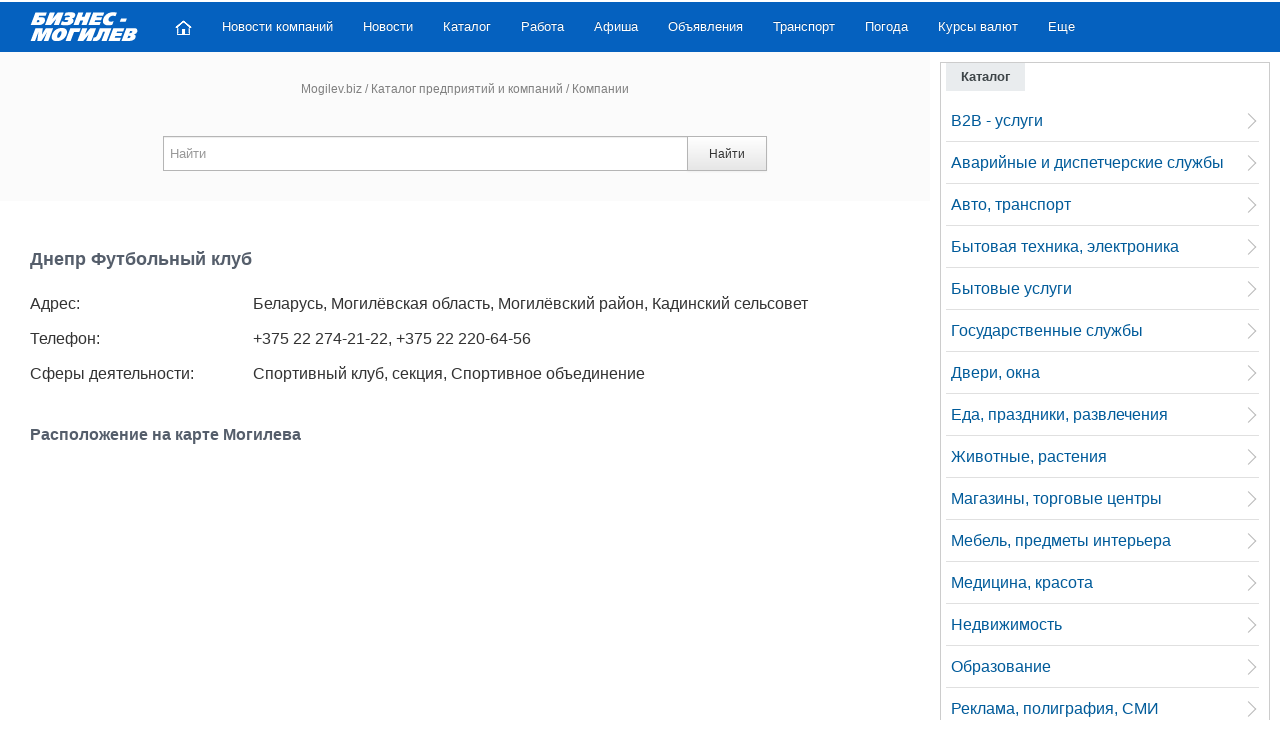

--- FILE ---
content_type: text/html; charset=utf-8
request_url: https://mogilev.biz/catalog/company/company_1457.html
body_size: 5955
content:
<!DOCTYPE html>
<!--[if IE 7]>
<html class="ie ie7" lang="ru">
<![endif]-->
<!--[if IE 8]>
<html class="ie ie8" lang="ru">
<![endif]-->
<!--[if IE 9]>
<html class="ie ie9" lang="ru">
<![endif]-->
<!--[if !(IE 7) | !(IE 8) | !(IE 9)  ]><!-->
<html lang="ru">
<!--<![endif]-->
<head>
<meta charset="UTF-8" />
<meta name="viewport" content="width=device-width" />
<title>Днепр Футбольный клуб (Беларусь, Могилёвская область, Могилёвский район, Кадинский сельсовет) - Телефоны и карта проезда</title>
<meta name="description" content="Подробная информация о Днепр Футбольный клуб (Беларусь, Могилёвская область, Могилёвский район, Кадинский сельсовет) - Телефоны, карта проезда, сферы деятельности." />

<link rel="canonical" href="https://mogilev.biz/catalog/company/company_1457.html" />


<link rel="icon" href="/favicon.ico" type="image/x-icon" />
<link rel='stylesheet' href='/images/mg/fancy/jquery.fancybox.min.css' type='text/css' media='all' />
<link rel='stylesheet' href='/images/mg/cssn/css.css?v=499' type='text/css' media='all' />
<meta property="og:image" content="https://mogilev.biz/images/mg/images/mbl.jpg">
<script>
new Image().src = "//counter.yadro.ru/hit?r"+
escape(document.referrer)+((typeof(screen)=="undefined")?"":
";s"+screen.width+"*"+screen.height+"*"+(screen.colorDepth?
screen.colorDepth:screen.pixelDepth))+";u"+escape(document.URL)+
";h"+escape(document.title.substring(0,150))+
";"+Math.random();</script>

<script>window.yaContextCb=window.yaContextCb||[]</script>
<script src="https://yandex.ru/ads/system/context.js" async></script>

</head>
<body>

<div id="page" class="container">
<div class="container topbanner">
<!-- --> 
</div>
<header id="header" class="container topnavnfx">
<div id="mast-head">
<div id="logo">
<a href="/" title="Бизнес-Могилев" rel="home"><img src="/images/mg/images/logo-new.png" alt="Бизнес-Могилев" class="logoimg" /></a>
</div>
</div>
<nav class="navbar navbar-inverse clearfix nobot">
<a id="responsive-menu-button" href="#swipe-menu">
<span class="icon-bar"></span>
<span class="icon-bar"></span>
<span class="icon-bar"></span>		
</a>	
<div class="nav-collapse" id="swipe-menu-responsive">
<ul class="nav">
<li>
<span id="close-menu">
<a href="#" class="close-this-menu">Close</a>
</span>
</li>
<li><a href="/"><img src="/images/mg/images/home.png" alt="Главная"></a></li>
<li><a href="/novosti/">Новости компаний</a></li>
<li><a href="/story/">Новости</a></li>
<li><a href="/catalog/">Каталог</a></li>
<li><a href="/rabota/">Работа</a></li>
<li><a href="/spravka/afisha/">Афиша</a></li>
<li><a href="/classifieds/">Объявления</a></li>

<li><a href="/spravka/transport/">Транспорт</a></li>
<li><a href="/spravka/pogoda/">Погода</a></li>
<li><a href="/spravka/exchange/">Курсы валют</a></li>

<li class="dropdown"><a href="">Еще</a>
<ul class="sub-menu">
<li><a href="/spravka/dostoprimechatelnosti/">Достопримечательности</a></li>
<li><a href="/spravka/map/">Карта Могилева</a></li>
<li><a href="/spravka/translate/">Переводчик онлайн</a></li>
<li><a href="/spravka/transport/busgor/">Расписание транспорта</a></li>
<li><a href="/spravka/">Справочная</a></li>
<li><a href="/spravka/street/">Улицы Могилева</a></li>

</ul>
</li>

</ul>
</div><!--/.nav-collapse -->
</nav><!-- /.navbar -->
</header><!-- #masthead -->

<div id="content" class="container">
		<div id="main" class="row-fluid">
			<div id="main-left" class="span8 mainblock">
<div class='searchblock input-append srhforminp'>
    <div class="breadpath">
		<a href='/'>Mogilev.biz</a> <span>/</span>  <a href='/catalog/'>Каталог предприятий и компаний</a>  <span>/</span>  <a href='/catalog/company/'>Компании</a> 	</div>
<form class="form-inline srhform" action="/search/" method="get">
<input name="searchid" type="hidden" value="125167">
<input id="appendedInputButton" name="text" type="text" class="srhinp" placeholder="Найти" value="" required><button class="btn" type="submit">Найти</button>
</form>
</div>


<div class="maincontent">
 
<div class="bnr728">
<div id="yandex_rtb_R-A-17308297-2"></div>
<script>
window.yaContextCb.push(() => {
    Ya.Context.AdvManager.render({
        "blockId": "R-A-17308297-2",
        "renderTo": "yandex_rtb_R-A-17308297-2"
    })
})
</script> 
</div>



<h1>Днепр Футбольный клуб</h1>
<div class="row-fluid controw mb5">
    <div class="span3 contzag">Адрес:</div>
    <div class="span9">Беларусь, Могилёвская область, Могилёвский район, Кадинский сельсовет</div>
</div>    
 
<div class="row-fluid controw mb5">
    <div class="span3 contzag">Телефон:</div>
    <div class="span9">+375 22 274-21-22, +375 22 220-64-56</div>
</div>    
 
 
<div class="row-fluid controw mb5">
    <div class="span3 contzag">Сферы деятельности:</div>
    <div class="span9">Спортивный клуб,  секция, Спортивное объединение</div>
</div>    
 
<h2 class="mt30">Расположение на карте Могилева</h2>

          <script src="https://api-maps.yandex.ru/2.1/?lang=ru_RU" type="text/javascript"></script>
          <script type="text/javascript">
              ymaps.ready(init);
              function init () {
                      window.myMap = new ymaps.Map('map', {
                          center: [53.90815,30.503923],
                          zoom: 15,
                          controls: ['zoomControl', 'fullscreenControl']
                      });
                      myMap.geoObjects.add(
                          new ymaps.Placemark([53.90815,30.503923], {
                          balloonContent: 'Днепр Футбольный клуб'
                      }, {
                          preset: 'islands#blueHomeIcon',
                          iconColor: '#1a87c2'
                      }));
              }
          </script>   
          <div id="map" class='gmap' style="padding-bottom:20px; width:100%;height:400px"></div>
          

<br>
<h2>Похожие компании:</h2>
  
      <div class="newslist">
          <a href="/catalog/company/company_1466.html">Ашихара каратэ Спортивный клуб Хиношин</a>
          <p class="list-adres">Беларусь, Могилёв, проспект Шмидта, 80</p>
          <p class="list-sfery">Спортивный клуб,  секция</p>
      </div>
      
  
      <div class="newslist">
          <a href="/catalog/company/company_1465.html">Стадион Торпедо</a>
          <p class="list-adres">Беларусь, Могилёв, Холмы, Витебский проспект, 43</p>
          <p class="list-sfery">Спортивный комплекс, Стадион, Спортивный клуб,  секция</p>
      </div>
      
  
      <div class="newslist">
          <a href="/catalog/company/company_1464.html">Минотавр</a>
          <p class="list-adres">Беларусь, Могилёв, улица Гагарина, 44А</p>
          <p class="list-sfery">Спортивный клуб,  секция</p>
      </div>
      
  
      <div class="newslist">
          <a href="/catalog/company/company_1456.html">Айкидо в Могилеве</a>
          <p class="list-adres">Беларусь, Могилёв, проспект Мира, 8</p>
          <p class="list-sfery">Спортивный клуб,  секция, Спортивное объединение</p>
      </div>
      
  
      <div class="newslist">
          <a href="/catalog/company/company_1455.html">Могилёвский областной спортив Спартак</a>
          <p class="list-adres">Беларусь, Могилёв, проспект Мира, 10</p>
          <p class="list-sfery">Спортивный клуб,  секция, Спортивное объединение</p>
      </div>
      
<div class="clear"></div>
<div class="ya-share2 center" style="margin:30px 0;" data-services="vkontakte,odnoklassniki,facebook,twitter,skype,viber,telegram"></div>

 
    <div id="yandex_rtb_R-A-17308297-8"></div>
<script>
window.yaContextCb.push(() => {
    Ya.Context.AdvManager.render({
        "blockId": "R-A-17308297-8",
        "renderTo": "yandex_rtb_R-A-17308297-8"
    })
})
</script> 
</div>
</div><!-- #main-left -->
		<div id="sidebar" class="span4 msp4">
        
        		<div class="widget widget_latestpost rtb">
				<h3 class="title"><span>Каталог</span></h3>
                
              
<ul class='rzdmenu'><li><a href='/catalog/b2b-uslugi/'>B2B - услуги</a></li><li><a href='/catalog/tel/'>Аварийные и диспетчерские службы</a></li><li><a href='/catalog/auto/'>Авто, транспорт</a></li><li><a href='/catalog/bytovaya-tehnika-elektronika/'>Бытовая техника, электроника</a></li><li><a href='/catalog/bytovye-uslugi/'>Бытовые услуги</a></li><li><a href='/catalog/gosudarstvennye-sluzhby/'>Государственные службы</a></li><li><a href='/catalog/dveri-okna/'>Двери, окна</a></li><li><a href='/catalog/razvlecheniya/'>Еда, праздники, развлечения</a></li><li><a href='/catalog/zhivotnye-rasteniya/'>Животные, растения</a></li><li><a href='/catalog/magaziny-torgovye-tsentry/'>Магазины, торговые центры</a></li><li><a href='/catalog/mebel-predmety-interera/'>Мебель, предметы интерьера</a></li><li><a href='/catalog/meditsina-kosmetologiya/'>Медицина, красота</a></li><li><a href='/catalog/nedvizhimost/'>Недвижимость</a></li><li><a href='/catalog/obrazovanie/'>Образование</a></li><li><a href='/catalog/reklama/'>Реклама, полиграфия, СМИ</a></li><li><a href='/catalog/sport/'>Спорт</a></li><li><a href='/catalog/stroitelstvo-i-remont/'>Строительство и ремонт</a></li><li><a href='/catalog/turizm/'>Туризм</a></li><li><a href='/catalog/finansy/'>Финансы</a></li></ul></div>	

<div class="leftbanner-new">
<div id="yandex_rtb_R-A-17308297-5"></div>
<script>
window.yaContextCb.push(() => {
    Ya.Context.AdvManager.render({
        "blockId": "R-A-17308297-5",
        "renderTo": "yandex_rtb_R-A-17308297-5"
    })
})
</script> 
</div>





<div id="slider" class="advslid clearfix">
    <div id="slide" class="flexslider">
	    <ul class="slides adv-slides">
                <li><a target='_blank' href='/rk/bp5/bp5_1.html'><div class='adztit'><span style="display:block; font-size: 14px; line-height: 18px;">Белорусский государственный университет пищевых и химических технологий </span><div class='banphon'><!--noindex-->+375 222 63-92-70, +375 222 63-18-45<!--/noindex--></div></div><img src='/images/cache/e7aa89f3e32fdc3b25e7f2e125b10662_280x200x1.jpg' alt='' /><div class='advtxt'>Подготовка, переподготовка и повышение квалификации специалистов для пищевых и перерабатывающих отраслей АПК, а также предприятий химической промышленности.</div></a></li>

    <li><a target='_blank' href='/rk/bp5/bp5_29.html'><img src='/netcat_files/2579/3508/banner_matysh22nov.jpg' alt='' /></a></li>

    <li><a target='_blank' href='/rk/bp5/bp5_39.html'><img src='/netcat_files/2579/3508/banner_23_11n.jpg' alt='' /></a></li>

    <li><a target='_blank' href='/rk/bp5/bp5_31.html'><img src='/netcat_files/2579/3508/banner_aprel25.jpg' alt='' /></a></li>

    <li><a target='_blank' href='/rk/bp5/bp5_38.html'><img src='/netcat_files/2579/3508/kardiomed5.jpg' alt='' /></a></li>

 
        </ul>
    </div>
</div>            



		</div><!-- sidebar -->
		<div class="clearfix"></div>
</div><!-- #main -->
</div><!-- #content -->
</div>

<footer id="footer" class="row-fluid">
<div id="footer-widgets" class="container">
<div class="footer-widget span8">
<h3 class="title"><span>Портал Mogilev.biz</span></h3>
<div class="footer-text">


<p>Портал &laquo;Mogilev.biz&raquo; (Бизнес - Могилев) – один из самых посещаемых интернет-ресурсов в Могилеве и Могилевской области.</p>
<p>E-mail: <a href="mailto:info@mogilev.biz">info@mogilev.biz</a> &nbsp;&nbsp;&nbsp;&nbsp;&nbsp; <a target="_blank" href="/about/kontakt/">Контактные телефоны</a></p> 
<p class="copy_text">При воспроизведении материалов открытая гиперссылка на <a href="https://mogilev.biz/">Mogilev.biz</a> обязательна.</p>
</div><div class="clearfix"></div>
</div>
<div class="footer-widget span4 block4">
<div class="widget2">
<h3 class="title"><span>Mogilev.biz в социальных сетях:</span></h3>
<div class="socmed clearfix">	
<!--noindex-->
<ul>
<li>
<a rel='nofollow' target='_blank' href='https://vk.com/mogilev_biz'><img src="/images/mg/images/vk.png" alt=""></a>
<p>ВКонтакте</p>
</li>
<li>
<a rel='nofollow' target='_blank' href='https://ok.ru/mogilev.biz'><img src="/images/mg/images/od.png" alt=""></a>
<p>ОК</p>
</li>
<li>
<a rel='nofollow' target='_blank' href='https://www.facebook.com/mogilev.biz'><img src="/images/mg/images/fb.png" alt=""></a>
<p>Facebook</p>
</li>
<li>
<a rel='nofollow' target='_blank' href='https://twitter.com/mogilev_biz'><img src="/images/mg/images/tw.png" alt=""></a>
<p>Twitter</p>
</li>
<li>
<a rel='nofollow' target='_blank' href='https://t.me/mogilev_biz'><img src="/images/mg/images/telegram45.png" alt=""></a><p>Telegram</p>
</li>
</ul>
<!--/noindex-->
</div>
</div>
</div>
</div><!-- footer-widgets -->
<div id="site-info" class="container">
<div id="footer-nav" class="fl">
<ul class="menu">
<li class="futcopy">&copy; 2001 - 2026</li>
<li><a href="/about/catalog/">О проекте</a></li>
<li><a href="/about/price/">Реклама в Могилеве</a></li>
<li><a href="/about/stat/">Статистика</a></li>
<li><a href="/about/kontakt/">Контакты</a></li>

</ul>
</div>

<div id="credit" class="fr">

    <div class="schet2 ">
    <script>
    document.write("<a href='https://www.liveinternet.ru/stat/mogilev.biz/' target='_blank'><img src='//counter.yadro.ru/logo?57.15' title='LiveInternet' alt='' style='border:0' width='88' height='31'/></a>");
    </script>
                     
    </div> 

</div>
</div><!-- #wrapper -->
</footer>


<script>
window.yaContextCb.push(() => {
    Ya.Context.AdvManager.render({
        "blockId": "R-A-17308297-9",
        "type": "floorAd",
        "platform": "touch"
    })
})
</script>


<script src='/images/mg/jsn/js.js'></script>
<script src='/images/mg/jsn/defer.js?v=9' defer></script>
<script type='text/javascript' src='/images/mg/fancy/jquery.fancybox.min.js'></script>
<script>
$(".newpstyle2 iframe").wrap("<div class='kinoafisha-player'></div>");
</script>


<script> (function(m,e,t,r,i,k,a){m[i]=m[i]||function(){(m[i].a=m[i].a||[]).push(arguments)}; m[i].l=1*new Date();k=e.createElement(t),a=e.getElementsByTagName(t)[0],k.async=1,k.src=r,a.parentNode.insertBefore(k,a)}) (window, document, "script", "https://mc.yandex.ru/metrika/tag.js", "ym"); ym(107939, "init", { clickmap:true, trackLinks:true, accurateTrackBounce:true }); </script> <noscript><div><img src="https://mc.yandex.ru/watch/107939" style="position:absolute; left:-9999px;" alt="" /></div></noscript>
<!-- Global site tag (gtag.js) - Google Analytics -->
<script async src="https://www.googletagmanager.com/gtag/js?id=UA-18724095-1"></script>
<script>
  window.dataLayer = window.dataLayer || [];
  function gtag(){dataLayer.push(arguments);}
  gtag('js', new Date());

  gtag('config', 'UA-18724095-1');
</script>





<script type='application/ld+json'> 
{
  "@context": "http://www.schema.org",
  "@type": "WebSite",
  "name": "Портал «Mogilev.biz»",
  "url": "https://mogilev.biz",
  "potentialAction": {
     "@type": "SearchAction",
     "target": "https://mogilev.biz/search/?searchid=125167&text={search_term_string}",
     "query-input": "required name=search_term_string"
   }
}
</script>
        <script type="application/ld+json">
        { 
      "@context": "https://schema.org", 
      "@type": "BreadcrumbList", "itemListElement": 
      [
      {
        "@type": "ListItem",
        "position": 1,
        "name": "Портал «Mogilev.biz»",
        "item": "https://mogilev.biz"
      },            {
        "@type": "ListItem",
        "position": 2,
        "name": "Каталог предприятий и компаний",
        "item": "https://mogilev.biz/catalog/"
      },            {
        "@type": "ListItem",
        "position": 3,
        "name": "Компании",
        "item": "https://mogilev.biz/catalog/company/"
      }            ]
    }
    
    </script>
        <script type="application/ld+json">
        { 
      "@context": "https://schema.org", 
      "@type": "ItemList", 
      "itemListElement": 
      [
      {
        "@type": "SiteNavigationElement",
        "position": 1,
        "name": "",
        "url": "https://mogilev.biz"
      },            {
        "@type": "SiteNavigationElement",
        "position": 2,
        "name": "Каталог",
        "url": "https://mogilev.biz/catalog/"
      },            {
        "@type": "SiteNavigationElement",
        "position": 3,
        "name": "Товары",
        "url": "https://mogilev.biz/shop/"
      },            {
        "@type": "SiteNavigationElement",
        "position": 4,
        "name": "Справочная",
        "url": "https://mogilev.biz/spravka/"
      },            {
        "@type": "SiteNavigationElement",
        "position": 5,
        "name": "Доска объявлений",
        "url": "https://mogilev.biz/classifieds/"
      },            {
        "@type": "SiteNavigationElement",
        "position": 6,
        "name": "Новости Могилева",
        "url": "https://mogilev.biz/story/"
      },            {
        "@type": "SiteNavigationElement",
        "position": 7,
        "name": "Работа",
        "url": "https://mogilev.biz/rabota/"
      },            {
        "@type": "SiteNavigationElement",
        "position": 8,
        "name": "О проекте",
        "url": "https://mogilev.biz/about/catalog/"
      },            {
        "@type": "SiteNavigationElement",
        "position": 9,
        "name": "Афиша кинотеатров",
        "url": "https://mogilev.biz/spravka/afisha/"
      },            {
        "@type": "SiteNavigationElement",
        "position": 10,
        "name": "Погода в Могилеве",
        "url": "https://mogilev.biz/spravka/pogoda/"
      },            {
        "@type": "SiteNavigationElement",
        "position": 11,
        "name": "Курсы валют в Могилеве",
        "url": "https://mogilev.biz/spravka/exchange/"
      },            {
        "@type": "SiteNavigationElement",
        "position": 12,
        "name": "Гороскопы",
        "url": "https://mogilev.biz/spravka/horoscope/obsch/"
      },            {
        "@type": "SiteNavigationElement",
        "position": 13,
        "name": "Карта Могилева",
        "url": "https://mogilev.biz/spravka/map/"
      },            {
        "@type": "SiteNavigationElement",
        "position": 14,
        "name": "История Могилева",
        "url": "https://mogilev.biz/spravka/history/start/"
      },            {
        "@type": "SiteNavigationElement",
        "position": 15,
        "name": "Переводчик",
        "url": "https://mogilev.biz/spravka/translate/"
      },            {
        "@type": "SiteNavigationElement",
        "position": 16,
        "name": "Программа передач ТВ",
        "url": "https://mogilev.biz/spravka/tv/"
      },            {
        "@type": "SiteNavigationElement",
        "position": 17,
        "name": "Расписание транспорта",
        "url": "https://mogilev.biz/spravka/transport/busgor/"
      },            {
        "@type": "SiteNavigationElement",
        "position": 18,
        "name": "Улицы Могилева",
        "url": "https://mogilev.biz/spravka/street/"
      },            {
        "@type": "SiteNavigationElement",
        "position": 19,
        "name": "Web-камера online",
        "url": "https://mogilev.biz/spravka/webcam-online/"
      }            
      ]
    }
    </script>
        
</body>
</html>